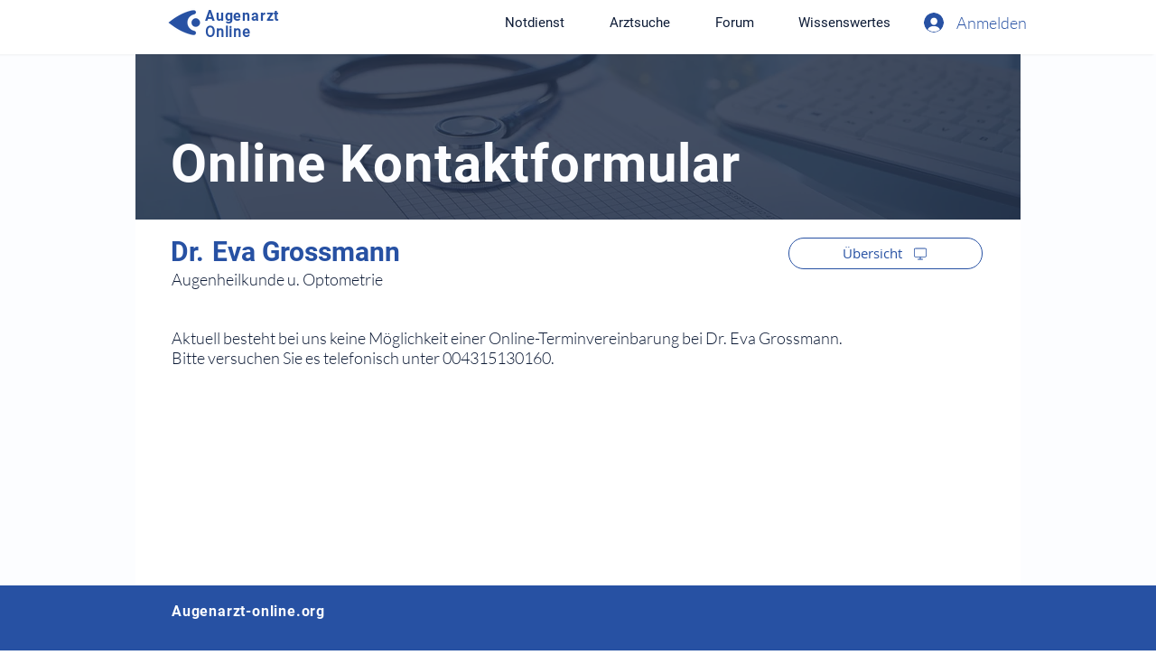

--- FILE ---
content_type: text/html; charset=utf-8
request_url: https://www.google.com/recaptcha/api2/aframe
body_size: 267
content:
<!DOCTYPE HTML><html><head><meta http-equiv="content-type" content="text/html; charset=UTF-8"></head><body><script nonce="RAHiprXhAHK1gGHRRItuhA">/** Anti-fraud and anti-abuse applications only. See google.com/recaptcha */ try{var clients={'sodar':'https://pagead2.googlesyndication.com/pagead/sodar?'};window.addEventListener("message",function(a){try{if(a.source===window.parent){var b=JSON.parse(a.data);var c=clients[b['id']];if(c){var d=document.createElement('img');d.src=c+b['params']+'&rc='+(localStorage.getItem("rc::a")?sessionStorage.getItem("rc::b"):"");window.document.body.appendChild(d);sessionStorage.setItem("rc::e",parseInt(sessionStorage.getItem("rc::e")||0)+1);localStorage.setItem("rc::h",'1769526817394');}}}catch(b){}});window.parent.postMessage("_grecaptcha_ready", "*");}catch(b){}</script></body></html>